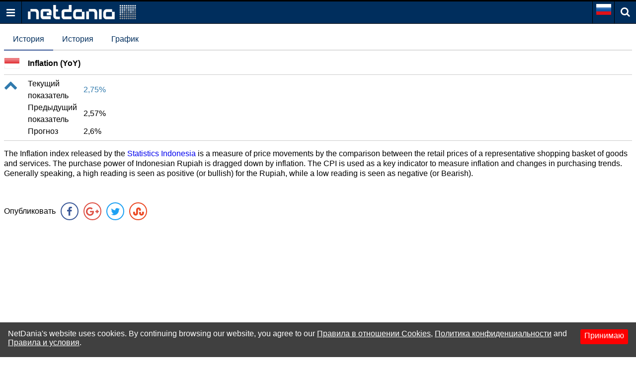

--- FILE ---
content_type: text/html; charset=utf-8
request_url: https://www.google.com/recaptcha/api2/aframe
body_size: 268
content:
<!DOCTYPE HTML><html><head><meta http-equiv="content-type" content="text/html; charset=UTF-8"></head><body><script nonce="1yxT-JVMHEyQpARftJ0j0Q">/** Anti-fraud and anti-abuse applications only. See google.com/recaptcha */ try{var clients={'sodar':'https://pagead2.googlesyndication.com/pagead/sodar?'};window.addEventListener("message",function(a){try{if(a.source===window.parent){var b=JSON.parse(a.data);var c=clients[b['id']];if(c){var d=document.createElement('img');d.src=c+b['params']+'&rc='+(localStorage.getItem("rc::a")?sessionStorage.getItem("rc::b"):"");window.document.body.appendChild(d);sessionStorage.setItem("rc::e",parseInt(sessionStorage.getItem("rc::e")||0)+1);localStorage.setItem("rc::h",'1768691393187');}}}catch(b){}});window.parent.postMessage("_grecaptcha_ready", "*");}catch(b){}</script></body></html>

--- FILE ---
content_type: application/javascript; charset=utf-8
request_url: https://fundingchoicesmessages.google.com/f/AGSKWxUk0eKQIVmx3EW-3Jh-Xym2iReuZpglxTwVD3rwxq8OUkcHhXctIU7IREafdCsCMIxTveU0A_X9fiI0uvZ2HDog2m7YR6eXE0OPMc_3Bgepp5xGq8ePJojMLr8e3ui47x1k1zNcADQaIVJqjsv7XS-s2kEvLG9Zlo47yejjoZJ4bsO1eZwvkoLDkoZG/_/rightAd2./generate_ad./my-ad-integration._UIM-Ads_.jp/ads/
body_size: -1291
content:
window['5b8dcbfe-99dc-4b4d-9c50-efba3d114386'] = true;